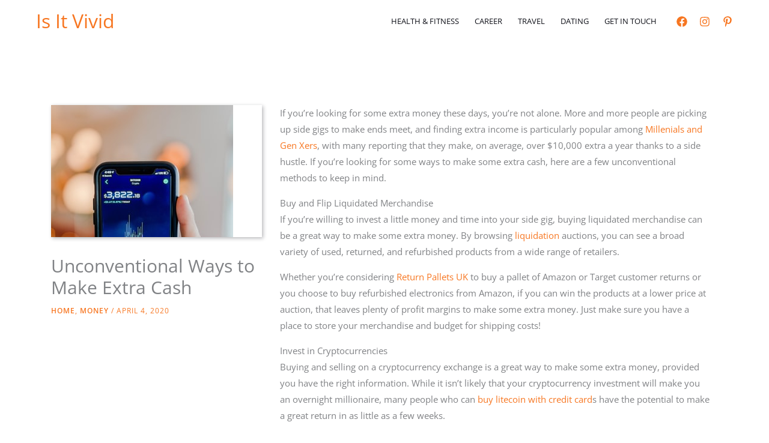

--- FILE ---
content_type: text/html; charset=utf-8
request_url: https://www.google.com/recaptcha/api2/anchor?ar=1&k=6Lc5lMUbAAAAAF053bMwOTy6TbHU0Tov16p0btry&co=aHR0cHM6Ly9pc2l0dml2aWQuY29tOjQ0Mw..&hl=en&v=PoyoqOPhxBO7pBk68S4YbpHZ&size=normal&anchor-ms=20000&execute-ms=30000&cb=kroqpk3zhi9f
body_size: 49574
content:
<!DOCTYPE HTML><html dir="ltr" lang="en"><head><meta http-equiv="Content-Type" content="text/html; charset=UTF-8">
<meta http-equiv="X-UA-Compatible" content="IE=edge">
<title>reCAPTCHA</title>
<style type="text/css">
/* cyrillic-ext */
@font-face {
  font-family: 'Roboto';
  font-style: normal;
  font-weight: 400;
  font-stretch: 100%;
  src: url(//fonts.gstatic.com/s/roboto/v48/KFO7CnqEu92Fr1ME7kSn66aGLdTylUAMa3GUBHMdazTgWw.woff2) format('woff2');
  unicode-range: U+0460-052F, U+1C80-1C8A, U+20B4, U+2DE0-2DFF, U+A640-A69F, U+FE2E-FE2F;
}
/* cyrillic */
@font-face {
  font-family: 'Roboto';
  font-style: normal;
  font-weight: 400;
  font-stretch: 100%;
  src: url(//fonts.gstatic.com/s/roboto/v48/KFO7CnqEu92Fr1ME7kSn66aGLdTylUAMa3iUBHMdazTgWw.woff2) format('woff2');
  unicode-range: U+0301, U+0400-045F, U+0490-0491, U+04B0-04B1, U+2116;
}
/* greek-ext */
@font-face {
  font-family: 'Roboto';
  font-style: normal;
  font-weight: 400;
  font-stretch: 100%;
  src: url(//fonts.gstatic.com/s/roboto/v48/KFO7CnqEu92Fr1ME7kSn66aGLdTylUAMa3CUBHMdazTgWw.woff2) format('woff2');
  unicode-range: U+1F00-1FFF;
}
/* greek */
@font-face {
  font-family: 'Roboto';
  font-style: normal;
  font-weight: 400;
  font-stretch: 100%;
  src: url(//fonts.gstatic.com/s/roboto/v48/KFO7CnqEu92Fr1ME7kSn66aGLdTylUAMa3-UBHMdazTgWw.woff2) format('woff2');
  unicode-range: U+0370-0377, U+037A-037F, U+0384-038A, U+038C, U+038E-03A1, U+03A3-03FF;
}
/* math */
@font-face {
  font-family: 'Roboto';
  font-style: normal;
  font-weight: 400;
  font-stretch: 100%;
  src: url(//fonts.gstatic.com/s/roboto/v48/KFO7CnqEu92Fr1ME7kSn66aGLdTylUAMawCUBHMdazTgWw.woff2) format('woff2');
  unicode-range: U+0302-0303, U+0305, U+0307-0308, U+0310, U+0312, U+0315, U+031A, U+0326-0327, U+032C, U+032F-0330, U+0332-0333, U+0338, U+033A, U+0346, U+034D, U+0391-03A1, U+03A3-03A9, U+03B1-03C9, U+03D1, U+03D5-03D6, U+03F0-03F1, U+03F4-03F5, U+2016-2017, U+2034-2038, U+203C, U+2040, U+2043, U+2047, U+2050, U+2057, U+205F, U+2070-2071, U+2074-208E, U+2090-209C, U+20D0-20DC, U+20E1, U+20E5-20EF, U+2100-2112, U+2114-2115, U+2117-2121, U+2123-214F, U+2190, U+2192, U+2194-21AE, U+21B0-21E5, U+21F1-21F2, U+21F4-2211, U+2213-2214, U+2216-22FF, U+2308-230B, U+2310, U+2319, U+231C-2321, U+2336-237A, U+237C, U+2395, U+239B-23B7, U+23D0, U+23DC-23E1, U+2474-2475, U+25AF, U+25B3, U+25B7, U+25BD, U+25C1, U+25CA, U+25CC, U+25FB, U+266D-266F, U+27C0-27FF, U+2900-2AFF, U+2B0E-2B11, U+2B30-2B4C, U+2BFE, U+3030, U+FF5B, U+FF5D, U+1D400-1D7FF, U+1EE00-1EEFF;
}
/* symbols */
@font-face {
  font-family: 'Roboto';
  font-style: normal;
  font-weight: 400;
  font-stretch: 100%;
  src: url(//fonts.gstatic.com/s/roboto/v48/KFO7CnqEu92Fr1ME7kSn66aGLdTylUAMaxKUBHMdazTgWw.woff2) format('woff2');
  unicode-range: U+0001-000C, U+000E-001F, U+007F-009F, U+20DD-20E0, U+20E2-20E4, U+2150-218F, U+2190, U+2192, U+2194-2199, U+21AF, U+21E6-21F0, U+21F3, U+2218-2219, U+2299, U+22C4-22C6, U+2300-243F, U+2440-244A, U+2460-24FF, U+25A0-27BF, U+2800-28FF, U+2921-2922, U+2981, U+29BF, U+29EB, U+2B00-2BFF, U+4DC0-4DFF, U+FFF9-FFFB, U+10140-1018E, U+10190-1019C, U+101A0, U+101D0-101FD, U+102E0-102FB, U+10E60-10E7E, U+1D2C0-1D2D3, U+1D2E0-1D37F, U+1F000-1F0FF, U+1F100-1F1AD, U+1F1E6-1F1FF, U+1F30D-1F30F, U+1F315, U+1F31C, U+1F31E, U+1F320-1F32C, U+1F336, U+1F378, U+1F37D, U+1F382, U+1F393-1F39F, U+1F3A7-1F3A8, U+1F3AC-1F3AF, U+1F3C2, U+1F3C4-1F3C6, U+1F3CA-1F3CE, U+1F3D4-1F3E0, U+1F3ED, U+1F3F1-1F3F3, U+1F3F5-1F3F7, U+1F408, U+1F415, U+1F41F, U+1F426, U+1F43F, U+1F441-1F442, U+1F444, U+1F446-1F449, U+1F44C-1F44E, U+1F453, U+1F46A, U+1F47D, U+1F4A3, U+1F4B0, U+1F4B3, U+1F4B9, U+1F4BB, U+1F4BF, U+1F4C8-1F4CB, U+1F4D6, U+1F4DA, U+1F4DF, U+1F4E3-1F4E6, U+1F4EA-1F4ED, U+1F4F7, U+1F4F9-1F4FB, U+1F4FD-1F4FE, U+1F503, U+1F507-1F50B, U+1F50D, U+1F512-1F513, U+1F53E-1F54A, U+1F54F-1F5FA, U+1F610, U+1F650-1F67F, U+1F687, U+1F68D, U+1F691, U+1F694, U+1F698, U+1F6AD, U+1F6B2, U+1F6B9-1F6BA, U+1F6BC, U+1F6C6-1F6CF, U+1F6D3-1F6D7, U+1F6E0-1F6EA, U+1F6F0-1F6F3, U+1F6F7-1F6FC, U+1F700-1F7FF, U+1F800-1F80B, U+1F810-1F847, U+1F850-1F859, U+1F860-1F887, U+1F890-1F8AD, U+1F8B0-1F8BB, U+1F8C0-1F8C1, U+1F900-1F90B, U+1F93B, U+1F946, U+1F984, U+1F996, U+1F9E9, U+1FA00-1FA6F, U+1FA70-1FA7C, U+1FA80-1FA89, U+1FA8F-1FAC6, U+1FACE-1FADC, U+1FADF-1FAE9, U+1FAF0-1FAF8, U+1FB00-1FBFF;
}
/* vietnamese */
@font-face {
  font-family: 'Roboto';
  font-style: normal;
  font-weight: 400;
  font-stretch: 100%;
  src: url(//fonts.gstatic.com/s/roboto/v48/KFO7CnqEu92Fr1ME7kSn66aGLdTylUAMa3OUBHMdazTgWw.woff2) format('woff2');
  unicode-range: U+0102-0103, U+0110-0111, U+0128-0129, U+0168-0169, U+01A0-01A1, U+01AF-01B0, U+0300-0301, U+0303-0304, U+0308-0309, U+0323, U+0329, U+1EA0-1EF9, U+20AB;
}
/* latin-ext */
@font-face {
  font-family: 'Roboto';
  font-style: normal;
  font-weight: 400;
  font-stretch: 100%;
  src: url(//fonts.gstatic.com/s/roboto/v48/KFO7CnqEu92Fr1ME7kSn66aGLdTylUAMa3KUBHMdazTgWw.woff2) format('woff2');
  unicode-range: U+0100-02BA, U+02BD-02C5, U+02C7-02CC, U+02CE-02D7, U+02DD-02FF, U+0304, U+0308, U+0329, U+1D00-1DBF, U+1E00-1E9F, U+1EF2-1EFF, U+2020, U+20A0-20AB, U+20AD-20C0, U+2113, U+2C60-2C7F, U+A720-A7FF;
}
/* latin */
@font-face {
  font-family: 'Roboto';
  font-style: normal;
  font-weight: 400;
  font-stretch: 100%;
  src: url(//fonts.gstatic.com/s/roboto/v48/KFO7CnqEu92Fr1ME7kSn66aGLdTylUAMa3yUBHMdazQ.woff2) format('woff2');
  unicode-range: U+0000-00FF, U+0131, U+0152-0153, U+02BB-02BC, U+02C6, U+02DA, U+02DC, U+0304, U+0308, U+0329, U+2000-206F, U+20AC, U+2122, U+2191, U+2193, U+2212, U+2215, U+FEFF, U+FFFD;
}
/* cyrillic-ext */
@font-face {
  font-family: 'Roboto';
  font-style: normal;
  font-weight: 500;
  font-stretch: 100%;
  src: url(//fonts.gstatic.com/s/roboto/v48/KFO7CnqEu92Fr1ME7kSn66aGLdTylUAMa3GUBHMdazTgWw.woff2) format('woff2');
  unicode-range: U+0460-052F, U+1C80-1C8A, U+20B4, U+2DE0-2DFF, U+A640-A69F, U+FE2E-FE2F;
}
/* cyrillic */
@font-face {
  font-family: 'Roboto';
  font-style: normal;
  font-weight: 500;
  font-stretch: 100%;
  src: url(//fonts.gstatic.com/s/roboto/v48/KFO7CnqEu92Fr1ME7kSn66aGLdTylUAMa3iUBHMdazTgWw.woff2) format('woff2');
  unicode-range: U+0301, U+0400-045F, U+0490-0491, U+04B0-04B1, U+2116;
}
/* greek-ext */
@font-face {
  font-family: 'Roboto';
  font-style: normal;
  font-weight: 500;
  font-stretch: 100%;
  src: url(//fonts.gstatic.com/s/roboto/v48/KFO7CnqEu92Fr1ME7kSn66aGLdTylUAMa3CUBHMdazTgWw.woff2) format('woff2');
  unicode-range: U+1F00-1FFF;
}
/* greek */
@font-face {
  font-family: 'Roboto';
  font-style: normal;
  font-weight: 500;
  font-stretch: 100%;
  src: url(//fonts.gstatic.com/s/roboto/v48/KFO7CnqEu92Fr1ME7kSn66aGLdTylUAMa3-UBHMdazTgWw.woff2) format('woff2');
  unicode-range: U+0370-0377, U+037A-037F, U+0384-038A, U+038C, U+038E-03A1, U+03A3-03FF;
}
/* math */
@font-face {
  font-family: 'Roboto';
  font-style: normal;
  font-weight: 500;
  font-stretch: 100%;
  src: url(//fonts.gstatic.com/s/roboto/v48/KFO7CnqEu92Fr1ME7kSn66aGLdTylUAMawCUBHMdazTgWw.woff2) format('woff2');
  unicode-range: U+0302-0303, U+0305, U+0307-0308, U+0310, U+0312, U+0315, U+031A, U+0326-0327, U+032C, U+032F-0330, U+0332-0333, U+0338, U+033A, U+0346, U+034D, U+0391-03A1, U+03A3-03A9, U+03B1-03C9, U+03D1, U+03D5-03D6, U+03F0-03F1, U+03F4-03F5, U+2016-2017, U+2034-2038, U+203C, U+2040, U+2043, U+2047, U+2050, U+2057, U+205F, U+2070-2071, U+2074-208E, U+2090-209C, U+20D0-20DC, U+20E1, U+20E5-20EF, U+2100-2112, U+2114-2115, U+2117-2121, U+2123-214F, U+2190, U+2192, U+2194-21AE, U+21B0-21E5, U+21F1-21F2, U+21F4-2211, U+2213-2214, U+2216-22FF, U+2308-230B, U+2310, U+2319, U+231C-2321, U+2336-237A, U+237C, U+2395, U+239B-23B7, U+23D0, U+23DC-23E1, U+2474-2475, U+25AF, U+25B3, U+25B7, U+25BD, U+25C1, U+25CA, U+25CC, U+25FB, U+266D-266F, U+27C0-27FF, U+2900-2AFF, U+2B0E-2B11, U+2B30-2B4C, U+2BFE, U+3030, U+FF5B, U+FF5D, U+1D400-1D7FF, U+1EE00-1EEFF;
}
/* symbols */
@font-face {
  font-family: 'Roboto';
  font-style: normal;
  font-weight: 500;
  font-stretch: 100%;
  src: url(//fonts.gstatic.com/s/roboto/v48/KFO7CnqEu92Fr1ME7kSn66aGLdTylUAMaxKUBHMdazTgWw.woff2) format('woff2');
  unicode-range: U+0001-000C, U+000E-001F, U+007F-009F, U+20DD-20E0, U+20E2-20E4, U+2150-218F, U+2190, U+2192, U+2194-2199, U+21AF, U+21E6-21F0, U+21F3, U+2218-2219, U+2299, U+22C4-22C6, U+2300-243F, U+2440-244A, U+2460-24FF, U+25A0-27BF, U+2800-28FF, U+2921-2922, U+2981, U+29BF, U+29EB, U+2B00-2BFF, U+4DC0-4DFF, U+FFF9-FFFB, U+10140-1018E, U+10190-1019C, U+101A0, U+101D0-101FD, U+102E0-102FB, U+10E60-10E7E, U+1D2C0-1D2D3, U+1D2E0-1D37F, U+1F000-1F0FF, U+1F100-1F1AD, U+1F1E6-1F1FF, U+1F30D-1F30F, U+1F315, U+1F31C, U+1F31E, U+1F320-1F32C, U+1F336, U+1F378, U+1F37D, U+1F382, U+1F393-1F39F, U+1F3A7-1F3A8, U+1F3AC-1F3AF, U+1F3C2, U+1F3C4-1F3C6, U+1F3CA-1F3CE, U+1F3D4-1F3E0, U+1F3ED, U+1F3F1-1F3F3, U+1F3F5-1F3F7, U+1F408, U+1F415, U+1F41F, U+1F426, U+1F43F, U+1F441-1F442, U+1F444, U+1F446-1F449, U+1F44C-1F44E, U+1F453, U+1F46A, U+1F47D, U+1F4A3, U+1F4B0, U+1F4B3, U+1F4B9, U+1F4BB, U+1F4BF, U+1F4C8-1F4CB, U+1F4D6, U+1F4DA, U+1F4DF, U+1F4E3-1F4E6, U+1F4EA-1F4ED, U+1F4F7, U+1F4F9-1F4FB, U+1F4FD-1F4FE, U+1F503, U+1F507-1F50B, U+1F50D, U+1F512-1F513, U+1F53E-1F54A, U+1F54F-1F5FA, U+1F610, U+1F650-1F67F, U+1F687, U+1F68D, U+1F691, U+1F694, U+1F698, U+1F6AD, U+1F6B2, U+1F6B9-1F6BA, U+1F6BC, U+1F6C6-1F6CF, U+1F6D3-1F6D7, U+1F6E0-1F6EA, U+1F6F0-1F6F3, U+1F6F7-1F6FC, U+1F700-1F7FF, U+1F800-1F80B, U+1F810-1F847, U+1F850-1F859, U+1F860-1F887, U+1F890-1F8AD, U+1F8B0-1F8BB, U+1F8C0-1F8C1, U+1F900-1F90B, U+1F93B, U+1F946, U+1F984, U+1F996, U+1F9E9, U+1FA00-1FA6F, U+1FA70-1FA7C, U+1FA80-1FA89, U+1FA8F-1FAC6, U+1FACE-1FADC, U+1FADF-1FAE9, U+1FAF0-1FAF8, U+1FB00-1FBFF;
}
/* vietnamese */
@font-face {
  font-family: 'Roboto';
  font-style: normal;
  font-weight: 500;
  font-stretch: 100%;
  src: url(//fonts.gstatic.com/s/roboto/v48/KFO7CnqEu92Fr1ME7kSn66aGLdTylUAMa3OUBHMdazTgWw.woff2) format('woff2');
  unicode-range: U+0102-0103, U+0110-0111, U+0128-0129, U+0168-0169, U+01A0-01A1, U+01AF-01B0, U+0300-0301, U+0303-0304, U+0308-0309, U+0323, U+0329, U+1EA0-1EF9, U+20AB;
}
/* latin-ext */
@font-face {
  font-family: 'Roboto';
  font-style: normal;
  font-weight: 500;
  font-stretch: 100%;
  src: url(//fonts.gstatic.com/s/roboto/v48/KFO7CnqEu92Fr1ME7kSn66aGLdTylUAMa3KUBHMdazTgWw.woff2) format('woff2');
  unicode-range: U+0100-02BA, U+02BD-02C5, U+02C7-02CC, U+02CE-02D7, U+02DD-02FF, U+0304, U+0308, U+0329, U+1D00-1DBF, U+1E00-1E9F, U+1EF2-1EFF, U+2020, U+20A0-20AB, U+20AD-20C0, U+2113, U+2C60-2C7F, U+A720-A7FF;
}
/* latin */
@font-face {
  font-family: 'Roboto';
  font-style: normal;
  font-weight: 500;
  font-stretch: 100%;
  src: url(//fonts.gstatic.com/s/roboto/v48/KFO7CnqEu92Fr1ME7kSn66aGLdTylUAMa3yUBHMdazQ.woff2) format('woff2');
  unicode-range: U+0000-00FF, U+0131, U+0152-0153, U+02BB-02BC, U+02C6, U+02DA, U+02DC, U+0304, U+0308, U+0329, U+2000-206F, U+20AC, U+2122, U+2191, U+2193, U+2212, U+2215, U+FEFF, U+FFFD;
}
/* cyrillic-ext */
@font-face {
  font-family: 'Roboto';
  font-style: normal;
  font-weight: 900;
  font-stretch: 100%;
  src: url(//fonts.gstatic.com/s/roboto/v48/KFO7CnqEu92Fr1ME7kSn66aGLdTylUAMa3GUBHMdazTgWw.woff2) format('woff2');
  unicode-range: U+0460-052F, U+1C80-1C8A, U+20B4, U+2DE0-2DFF, U+A640-A69F, U+FE2E-FE2F;
}
/* cyrillic */
@font-face {
  font-family: 'Roboto';
  font-style: normal;
  font-weight: 900;
  font-stretch: 100%;
  src: url(//fonts.gstatic.com/s/roboto/v48/KFO7CnqEu92Fr1ME7kSn66aGLdTylUAMa3iUBHMdazTgWw.woff2) format('woff2');
  unicode-range: U+0301, U+0400-045F, U+0490-0491, U+04B0-04B1, U+2116;
}
/* greek-ext */
@font-face {
  font-family: 'Roboto';
  font-style: normal;
  font-weight: 900;
  font-stretch: 100%;
  src: url(//fonts.gstatic.com/s/roboto/v48/KFO7CnqEu92Fr1ME7kSn66aGLdTylUAMa3CUBHMdazTgWw.woff2) format('woff2');
  unicode-range: U+1F00-1FFF;
}
/* greek */
@font-face {
  font-family: 'Roboto';
  font-style: normal;
  font-weight: 900;
  font-stretch: 100%;
  src: url(//fonts.gstatic.com/s/roboto/v48/KFO7CnqEu92Fr1ME7kSn66aGLdTylUAMa3-UBHMdazTgWw.woff2) format('woff2');
  unicode-range: U+0370-0377, U+037A-037F, U+0384-038A, U+038C, U+038E-03A1, U+03A3-03FF;
}
/* math */
@font-face {
  font-family: 'Roboto';
  font-style: normal;
  font-weight: 900;
  font-stretch: 100%;
  src: url(//fonts.gstatic.com/s/roboto/v48/KFO7CnqEu92Fr1ME7kSn66aGLdTylUAMawCUBHMdazTgWw.woff2) format('woff2');
  unicode-range: U+0302-0303, U+0305, U+0307-0308, U+0310, U+0312, U+0315, U+031A, U+0326-0327, U+032C, U+032F-0330, U+0332-0333, U+0338, U+033A, U+0346, U+034D, U+0391-03A1, U+03A3-03A9, U+03B1-03C9, U+03D1, U+03D5-03D6, U+03F0-03F1, U+03F4-03F5, U+2016-2017, U+2034-2038, U+203C, U+2040, U+2043, U+2047, U+2050, U+2057, U+205F, U+2070-2071, U+2074-208E, U+2090-209C, U+20D0-20DC, U+20E1, U+20E5-20EF, U+2100-2112, U+2114-2115, U+2117-2121, U+2123-214F, U+2190, U+2192, U+2194-21AE, U+21B0-21E5, U+21F1-21F2, U+21F4-2211, U+2213-2214, U+2216-22FF, U+2308-230B, U+2310, U+2319, U+231C-2321, U+2336-237A, U+237C, U+2395, U+239B-23B7, U+23D0, U+23DC-23E1, U+2474-2475, U+25AF, U+25B3, U+25B7, U+25BD, U+25C1, U+25CA, U+25CC, U+25FB, U+266D-266F, U+27C0-27FF, U+2900-2AFF, U+2B0E-2B11, U+2B30-2B4C, U+2BFE, U+3030, U+FF5B, U+FF5D, U+1D400-1D7FF, U+1EE00-1EEFF;
}
/* symbols */
@font-face {
  font-family: 'Roboto';
  font-style: normal;
  font-weight: 900;
  font-stretch: 100%;
  src: url(//fonts.gstatic.com/s/roboto/v48/KFO7CnqEu92Fr1ME7kSn66aGLdTylUAMaxKUBHMdazTgWw.woff2) format('woff2');
  unicode-range: U+0001-000C, U+000E-001F, U+007F-009F, U+20DD-20E0, U+20E2-20E4, U+2150-218F, U+2190, U+2192, U+2194-2199, U+21AF, U+21E6-21F0, U+21F3, U+2218-2219, U+2299, U+22C4-22C6, U+2300-243F, U+2440-244A, U+2460-24FF, U+25A0-27BF, U+2800-28FF, U+2921-2922, U+2981, U+29BF, U+29EB, U+2B00-2BFF, U+4DC0-4DFF, U+FFF9-FFFB, U+10140-1018E, U+10190-1019C, U+101A0, U+101D0-101FD, U+102E0-102FB, U+10E60-10E7E, U+1D2C0-1D2D3, U+1D2E0-1D37F, U+1F000-1F0FF, U+1F100-1F1AD, U+1F1E6-1F1FF, U+1F30D-1F30F, U+1F315, U+1F31C, U+1F31E, U+1F320-1F32C, U+1F336, U+1F378, U+1F37D, U+1F382, U+1F393-1F39F, U+1F3A7-1F3A8, U+1F3AC-1F3AF, U+1F3C2, U+1F3C4-1F3C6, U+1F3CA-1F3CE, U+1F3D4-1F3E0, U+1F3ED, U+1F3F1-1F3F3, U+1F3F5-1F3F7, U+1F408, U+1F415, U+1F41F, U+1F426, U+1F43F, U+1F441-1F442, U+1F444, U+1F446-1F449, U+1F44C-1F44E, U+1F453, U+1F46A, U+1F47D, U+1F4A3, U+1F4B0, U+1F4B3, U+1F4B9, U+1F4BB, U+1F4BF, U+1F4C8-1F4CB, U+1F4D6, U+1F4DA, U+1F4DF, U+1F4E3-1F4E6, U+1F4EA-1F4ED, U+1F4F7, U+1F4F9-1F4FB, U+1F4FD-1F4FE, U+1F503, U+1F507-1F50B, U+1F50D, U+1F512-1F513, U+1F53E-1F54A, U+1F54F-1F5FA, U+1F610, U+1F650-1F67F, U+1F687, U+1F68D, U+1F691, U+1F694, U+1F698, U+1F6AD, U+1F6B2, U+1F6B9-1F6BA, U+1F6BC, U+1F6C6-1F6CF, U+1F6D3-1F6D7, U+1F6E0-1F6EA, U+1F6F0-1F6F3, U+1F6F7-1F6FC, U+1F700-1F7FF, U+1F800-1F80B, U+1F810-1F847, U+1F850-1F859, U+1F860-1F887, U+1F890-1F8AD, U+1F8B0-1F8BB, U+1F8C0-1F8C1, U+1F900-1F90B, U+1F93B, U+1F946, U+1F984, U+1F996, U+1F9E9, U+1FA00-1FA6F, U+1FA70-1FA7C, U+1FA80-1FA89, U+1FA8F-1FAC6, U+1FACE-1FADC, U+1FADF-1FAE9, U+1FAF0-1FAF8, U+1FB00-1FBFF;
}
/* vietnamese */
@font-face {
  font-family: 'Roboto';
  font-style: normal;
  font-weight: 900;
  font-stretch: 100%;
  src: url(//fonts.gstatic.com/s/roboto/v48/KFO7CnqEu92Fr1ME7kSn66aGLdTylUAMa3OUBHMdazTgWw.woff2) format('woff2');
  unicode-range: U+0102-0103, U+0110-0111, U+0128-0129, U+0168-0169, U+01A0-01A1, U+01AF-01B0, U+0300-0301, U+0303-0304, U+0308-0309, U+0323, U+0329, U+1EA0-1EF9, U+20AB;
}
/* latin-ext */
@font-face {
  font-family: 'Roboto';
  font-style: normal;
  font-weight: 900;
  font-stretch: 100%;
  src: url(//fonts.gstatic.com/s/roboto/v48/KFO7CnqEu92Fr1ME7kSn66aGLdTylUAMa3KUBHMdazTgWw.woff2) format('woff2');
  unicode-range: U+0100-02BA, U+02BD-02C5, U+02C7-02CC, U+02CE-02D7, U+02DD-02FF, U+0304, U+0308, U+0329, U+1D00-1DBF, U+1E00-1E9F, U+1EF2-1EFF, U+2020, U+20A0-20AB, U+20AD-20C0, U+2113, U+2C60-2C7F, U+A720-A7FF;
}
/* latin */
@font-face {
  font-family: 'Roboto';
  font-style: normal;
  font-weight: 900;
  font-stretch: 100%;
  src: url(//fonts.gstatic.com/s/roboto/v48/KFO7CnqEu92Fr1ME7kSn66aGLdTylUAMa3yUBHMdazQ.woff2) format('woff2');
  unicode-range: U+0000-00FF, U+0131, U+0152-0153, U+02BB-02BC, U+02C6, U+02DA, U+02DC, U+0304, U+0308, U+0329, U+2000-206F, U+20AC, U+2122, U+2191, U+2193, U+2212, U+2215, U+FEFF, U+FFFD;
}

</style>
<link rel="stylesheet" type="text/css" href="https://www.gstatic.com/recaptcha/releases/PoyoqOPhxBO7pBk68S4YbpHZ/styles__ltr.css">
<script nonce="b_aKvF7wyDgKLrGZud52UA" type="text/javascript">window['__recaptcha_api'] = 'https://www.google.com/recaptcha/api2/';</script>
<script type="text/javascript" src="https://www.gstatic.com/recaptcha/releases/PoyoqOPhxBO7pBk68S4YbpHZ/recaptcha__en.js" nonce="b_aKvF7wyDgKLrGZud52UA">
      
    </script></head>
<body><div id="rc-anchor-alert" class="rc-anchor-alert"></div>
<input type="hidden" id="recaptcha-token" value="[base64]">
<script type="text/javascript" nonce="b_aKvF7wyDgKLrGZud52UA">
      recaptcha.anchor.Main.init("[\x22ainput\x22,[\x22bgdata\x22,\x22\x22,\[base64]/[base64]/MjU1Ong/[base64]/[base64]/[base64]/[base64]/[base64]/[base64]/[base64]/[base64]/[base64]/[base64]/[base64]/[base64]/[base64]/[base64]/[base64]\\u003d\x22,\[base64]\x22,\x22w4hYwpIiw6ErwrDDiE3DuifDjMKRwpzCpWoywq7DuMOwNm5/woXDtXTClyfDo0/[base64]/DvyDCmivDt1BCYmpyAMK4ZDvCswLDvELDh8OVEMONMMO9wpYoS17DmsO6w5jDqcK6L8KrwrZ0w5jDg0jCmAJCOEpEwqjDosOiw4nCmsKLwpYow4dgMMK9BlfCssK0w7o6wqXCkXbCiX8sw5PDkkZ/ZsKww7/ClV9DwpQ7IMKjw7RtPCNIQgdORMKqfXEIRsOpwpAAXmttw4t+wrLDsMKrVsOqw4DDijPDhsKVKMKjwrEbXcKdw55LwrAfZcOJbsOjUW/ClWjDilXCmMKveMOcwppyZMK6w5I0U8OvE8O5XSrDq8OSHzDCpAXDscKRTCjChi9hwpEawoLCtcO4JQzDsMKCw5tww4PCn23DsB/Cu8K6KzEtTcK3XcKawrPDqMKCZsO0eglDHCs1wobCsWLCs8OlwqnCu8O3fcK7BwLCvwd3woHCkcOfwqfDvcKUBTrCrGMpwp7Ck8KZw7l4RT/CgCIhw6xmwrXDgQx7MMOXag3Du8KmwrxjezBwdcKdwrIxw4/Ch8OqwqknwpHDpBArw6REDMOrVMOCwpVQw6bDl8KCwpjCnFVoOQPDhFBtPsOrw7XDvWsHOcO8GcK6wpnCn2thJRvDhsK0OzrCjwcNMcOMw6/Dr8KAY0PDiX3CkcKRN8OtDV7DvMObP8OnwqLDohRxwqDCvcOKbMKef8OHwpDChDRfSh3DjQ3CoTlrw6shw63CpMKkD8K1e8KSwr1KOmBOwq/CtMKqw4DClMO7wqEpGARIP8OLN8OiwoxTbwNYwr9nw7PDusOEw44+wrrDuBduwp3CmVsbw7LDk8OXCULDu8OuwpJ2w5XDoTzCtkDDicKVw61Jwo3CgmXDucOsw5gDa8OQW3rDmsKLw5FjG8KCNsKuwrpaw6AeGsOewoZUw48eAivCviQdwp5PZzXCpBFrNj/CqgjCkGojwpELw4LDjVlMesOnRMKxIyPCosOnwqXCg1ZxwqnDv8O0DMO8EcKedmU+wrXDt8KEI8Knw6cawp0jwrHDgD3CuEEvckE8dMOqw6McDcODw6zChMKhw6kkRRhZwqPDtw3CmMKmTnl0GUPCnjTDkw4fS0x4w5vDuXVQXMKmWMK/[base64]/DgBHDocKEOlHDkyjCkjfDjDZJwohcwpNCwq/DkBI3wp/DoV1Xw5/Coj/CpXLCsEHDl8Kdw4Qaw4jDj8KwPg7CvkTDtDF/JijDjMOkwrDCk8OQP8Obw7IRwqDDqwYsw7fDo3F3c8KIw6/DmMKiRcK0w5g/wrTDpsOXcMOKwpjCignCtcOpJVBKAyFiw4DCpwHCh8KRwoEyw5zCvMKXwovCj8Onw6ADHAwGw48WwqJ7LQUKEMO8aVbCpzxveMO2woouw450wqvCtxzCgMOlGkfCgcKdwqF5w5McNsOAwpHCl0BfIMK+wolDSlfCpDRGw5rDngfDisKJP8KlIcKoN8KZw6AWwpLCu8O/OsOYwpPDrsKNbU0Bwq4Qw7LDrMO3c8Obwp15woXDmcKGwpEzW2bClsKFZcORIsOGXFVrw40kXlsDwpjDocK9wqhLTsKNA8OXCMK6wo7DsmrCvBRRw7fDmMOVw5PDkQvCjnMzw5cYZFvCqTIucMO1w6Bkw5PDscKoTCMwP8OiJcOCwo/[base64]/WWdGdjrDhG1wJsKODl/Cg30pwojDgcKGQsOjw7jCsjTChMKmw7QRwqxtFsKVw7LDjMKYw51Kw4DCoMKswoXDhVTCigLCnzLCo8K5w77CiinCr8ONw5jDicK2JhkTw6IlwqMdK8KGeT/DqsKdfQ3DgsOtK2LCvxXDvcKXKMK/enwrwpjCrWIaw4UfwqMwwqXCtSDDtMK+EMK9w6VPSDA7HcOLScKBfXPCplx5w7UGRERxw77CkcKfe1LCjmrCucKSI33DusO/ShJlEMK2wozDnyFZw5DCncKcwoTDrwwOUcOSPE8Beis/w5AXMHB9UsKEw5FoFlJYfmLDt8KBw53CqsKIw6tefT4dwqLCuQzCozHDhsO+wok/[base64]/VMOow6IMWk/Do3HDuMOUwrpUaMKRw4IOFy1/wqoTHMO2I8OEw5JJfcKKOxwfwrHCiMKiwoJYw6fDrcKNHGzCk2DCk2k7GMKkw4wFwpDCm18USWIcFWoOwpIuHm9qPsOhM180Al/CocKXF8KgwrXDvsOlwpvDvi0sEcKIwrTDoj9vFcOvw7d3PF/CiDVaZUoUw6vCksOTwobDg0LDmXBNZsK2Q0oWwqjDsFhpworDgRjCs1sywr/CogMzGCTDl0tEwoPDtkjCv8Kmwr4icMKIwqBFIQPDjSHDv013HMK2w5kedsOxC0k3axV/DBDDk1VEIcO+MsO3wqFQCWkKwoA7woLCoFpZCcOIQsKOVxnDlgVpV8O0w5PCtcOAPMOsw5R4w4LDswg8AH8SPsO/[base64]/DvAxPNMOIw5kkwp7DswJMw5DDjsKBw7HDqsKVw64zw4PDhcOkwoJvAR9oA0s/SgvCrCFSAWoZeRcNwr9vw6FEb8OBw6APJx3Du8OfA8K1wogxw58Dw4XCsMK5aQFUIA7DuGkCwozDsSgGw4HDscORSsK8CDvDrsKQRHnDt2QGcF/CjMK1w5UrasOXwqULw61Bwppfw6nDk8KHW8OUwp0Pwr0yAMOJf8Ofw7TDk8O0PTNlwo7Dm3I1aVZSTsKodgl4wqbDhHbCkhltaMKwfcKZTmHCimPDucOyw6HCqcO/w6gMGH3CrUR+wrRmC00XAMOVb1FAVVjCtAg6YldrZkZPYE88CR/DkxwrBsOww5Nyw4HDpMKsHsOPwqcFwr0sLEjDlMOCw4RaB1/[base64]/Cu8KdB1jCsMKdA8Orw5MVw7FOXHc0w4QgAAjCmMK0w5/Do0RMwqt+bcKeH8O3NcKSwrcUE15dw6fDlMOILcKCw77CicO/YE1dYcKBwqTDiMOOw6jCisK/CnXCh8Obw5fCnEPDtw/DuxY9cz3DisOCwqAsH8Knw5pQMcORasOqw6sdbE7DmgzClB/ClG/CkcOZWFXDuiZyw5PCtQ3DoMOnOXprw67CkMOdw6U5w5d+Ml5VNkR6ccK7wrwdw6clwqnCog1twrMcwq5hw5sjwqfCpcOiFsO/[base64]/[base64]/Do8K+V8Kxw5fCvcK6w5fCv17DgxRZLMOtFyPCoE3Di3EhDMKcCBNdw7VGNhFPOcO9wrrCtcK2VcOvw4/DsXQiwrFmwozCog3Dr8Ouw5VowoXDh0rDkVzDsGZudsOGOkbCmlXDiGzCgsOkw4Nyw6nCm8OZaQHCtWcfw4xsWsOGIBPDh256ATHCiMKZd00Dwr90woUgw7UDwqA3cMOsM8Kfw4gZwox5O8K/[base64]/DsMKQLgHDhA3CtnVNw6nDpBsqwrsww4TDjFnDk1NdeGbCikMMwoLDq17Dm8OlZVPDgmRcwpRjN0nCu8K/w55dw5fChDguIiMzwoM/e8OIBEXCmMODw5AaJ8KWOcKDw7UDw6lOwrtBwrXCtsK5T2TCgFrDoMK9aMK6w6JMw5jDicOTwqjDuVfChwHDnzk3asK3wp5kwpFMw7xfcMOLXsOmworDhMKrXBLCj3PDvsOPw5vChVLChMKRwoR9wotRwrI/woFuYMORRibCj8OwfFduK8K6w5tGSnUFw6wPwofDhGlhVcOdwq8dw4Y2GcOnWsKFwr3Du8K+aFPCkg7Cs1zDk8OFLcKKwp1ACSzCkEfCksOrwrvDtcK/[base64]/CtcKuw6LDp8O+wpzChMOMwrFwwp7DizjCincZwozDjijCgsONAiFqfDLDk3vCj1kXBV95w6fCmcKlwq/DksKrNMOnKCUxwohpw54TwqnCrMKFwoBjNcOgXkh/NsKgwrMfw7N8eD9dwqwCRsOSwoMNwrLCuMOxw6QTw5vCscK6TsO/dcKve8Kpwo7ClsOewpFgYigcKFUJAcOHw6LDncKww5fDu8O1w4Udw6sxFTFedxbDjwJfw4VxQsODw4PDmjDDgcKsAxTCtcKSw6zCpMOVAsKMwrnDi8ONwq7CnmTDlz8twq/[base64]/[base64]/[base64]/CpcKqw5DCgxvDlMK4wrzDkHhmw4syw4lswo7DkSfDgcKSw7vCvcOvwr7CggM1E8KFV8Kfw5d2esK/w6bDsMOOIcK/FMKdwqXCoWYnw6lUw6TDmMKCCMOZFmXDn8OiwpBUw6jDkcO+w4DCp3caw7TDnMOlw7M2w6zCvlVpwqhSO8OPwqjDp8KtPljDncOqwokia8OQYcOhwr/DoG7DoyY3w5LCjGR1wq4lFcK4w7w4N8KcNcO1IVkzw51OTsKQWcKhccOWWMKBRsOQb1JJw5BEw57Cr8OVwpvCosOMGsKYecKhTMK7wqjDhwUBIsOqPMKaKMKpwo84w5vDqnrCjnNcwptQS1rDq2N9UnnChsKCw4Anwo0nDMOlY8Kmw4PCqMOOO2zChMO/UsOdWnkSCsKUWhxWMcOOw4Q3w6rDvxLDpz3DvjxtN1lUUMKJwpzDj8K9elHDlMOwJcOVOcOUwqTDlTgzdmp8wrfDgMORwqNpw4bDvm7Cuy/DlH9Ew7PCvjrCgEfCnUsAwpYMPUEDw7HDqgzDvsOew7rCtHPDrcKOHcKxLMOhw4VfWksAwrpfw68aFgvDmF/DkFfDkG7DrXPDu8Ktd8Kaw68xw43Do1DDrsKiwrV0wozDucOKM31JCMOEMsKEwqo7woU5w6MVNWHDphnDmsOsXxHCr8OmPBVIw6BlScK0w60Lw49VYW4Sw73ChAjDlWbCoMKGDMOQXm7CgS4/[base64]/CqcK/V0PChhbDplzCsMOGw5nCrTcwwp1gYilHMcKhDVPDhWEgekrDjMKVwozDlcKeWDnDnMORw6slPsKrw7LDkMOMw5zChMKuX8OXwpFFw40Two3ClMKzwqfDpcKZwrfDtcKdwpbCnU5dDhLCrMOzRsKve1Zqwogjwp7Cm8KMw6TDhjLCksOAwqLDmBp/[base64]/[base64]/[base64]/CgszYz1pDwPDln0DwpJ/[base64]/DjcKIUiJ2wr/DkcO6Uk1wasKXN3bCqDlSw5lXUw81RsOvYB7DvUvCr8K1AMO1DlXCkkACNMKQfMK/wo/CgERqIsOpwoTCo8O5w4rDmAEEw5l+P8KLwo0/LTrDjUhbRFwewoRRw5YbdMKNFCJZdcKUfEnDgQkoZcOAw5g5w7nCtsOIb8KKw6/[base64]/Chn82dsKXw6diwqQOBwXDmMKkSRnCpyF5O8KhLGfCv0zCunvDgFZSEcKqE8KBw7DDlcKBw4XDnsKOR8K4w6/Ck3DCi2fDinR8wr19w5V8wpRsA8Krw4HDjMOWBsKRwqXDgAzDncKqbsOpwrvCjsORw5DCo8K0w7lWwroKw4JJbnfCmgzCiiwTQsKIUcKlZsKhw7vDuDljw7V3XRfCiRwkw4kFFRfDhsKfwqLDuMKfwo/[base64]/Ds2HDh29Vw4AwUMKuOcOPS2cQwoXCq1nDh8OVIEPDgm4JwonDncKkwoImB8O4e3bClMKvYUDClnNmd8OIJ8KXwoDDmsOERcKHPsOXUH10wrnCjcKpwpzDsMKLJibDpsKkw51zJMOIw7/DpsKwwod3FRPCl8KpNQoyaSXChsOKw6nChsKpZUctbMONFMOIwp0kwqIeYSHDpsOVwqRMwrbCnmHDuEHDqMKUCMKSYht7LsOywph3wpzDmC/[base64]/DnBzDocKfwoloKD3DgxVjwqFOI8K8w4cYwrtrEWvDsMOGNsOgw70STRZCw4PCsMODRhbChMKmwqLDi07Cv8OnH10Nw64Vw7kxMcO6wpZCF1fCg0Yjw7E/XcKnY1LChhXCkhvCt0NKPsK4FsKdUcOqecO/RcO1wpA+fClmCwrCj8O2Ih7Dp8Kew7/DnC/Ch8Kgw4MgRA/DgkDCuE1cwpc4d8KSYMKpwrloYhEXYsOdwpFGDsKIbyXDrS/DixsGM2wbZMK3w70jfsKywqMVwoxrw6HCoFB3wphKbhzDk8Okf8OQGFzDmzpjPWLDpEbCvcOkUcO3MRUKTVDDlsOlwovCsBjClyICwqfCvi/Dj8KQw6jDqsOoHcOdw4jCtsKSTA9rDsKyw4HDimJzw7LDqXXDo8KnIQDDp1RDe0oaw6DClXrCoMK4wrbDlE1twqkGw5Azwos/dwXDoFDDm8KfwoXDs8OyWcKeSU5eTA7DmcKrMx/DjFUtwqHDs1UTw5xqEVJNAxtCwrzDucKRJQsOwq/CoEVZw45YwpbCocONWxPCjMKSwrvDnDPDsV9CwpTDjsKZD8OewqfCn8OQwo1+wqJPdMKaLcKgYMO7wqPDgMKFw4fDq3DCuRjDjsO9bcKQw5DCqMOYVsKmwrs7RgrCmhPDtGxWwq/Cmjx8wonDicOOJMOJScO8NSXDrzTCkMO6DcOkwqxzw5jCi8ORwovDpzcHG8OQKFDCm0zCvXXCqE/Dpl4Jwqg9G8Kfw7bDj8Kjw75OaUfCv2BnNlzDk8OdfMKZYRROw4gpfcOPXcO2wr7DgMOaMwvDgcKBwojCqyp9wrfCrsOADsKfV8OMBmPCh8OwasOVUAoFw601wrTClMOZJMO4PcKHwqPCjiPCo3sew7zDujbDuj56wrjCjSIrwql/[base64]/[base64]/[base64]/Cq0J/w648RAV+BQDDsC4DGMOSw4Nqw7TCuMOwwrXCvBI9HcONAsOHVH5wLcOqw4M6woLCtDxcwp5jwoMBwrLDhxxKDSMrG8KzwpHCqDLCkcOFw43CsQXCsyDDjGMdw6zDqD5Ww6DDlwUAMsO7M09zE8K1f8OTDD7DmsK/KMOkwqzCjsKCFxhgwrp2Skosw4JwwrnCj8OAw67Dnx3DncK+w6lKb8OfSFvCrsOiXF9fwpfCs1nCrsK3DsKPdEpofRPCvMOFw4zDu0nCoWDDvcKdwqkWCsO8wrrCthnCgDEaw7lXC8K4w5XCksKGw7PCmMOKTA/[base64]/[base64]/w70sw51Fw4bDmVTDn8KpwqbDmcKAXgURwoDDsTXDs8Kowp3CvyfCoVJ1SGdSw7rDkjvDtiJ4MMOwRcOdw4AYDcKSw6/CnsKxGsOEFlhcKAAeZMK9b8KbwolBNmXCkcOqwqNoKxsKw4owTlPCl3XDjCwew4fDu8OETSjCiiFwVsOFPcOdw7vDmxc1w6dLw4fCgTlNDMOkwrHCgcOFwqLDgcK1wqtkDcKTwoEXwonDqAI8d00kFsKmwozDscOUwq/DgsOScVM/f3BJLcK1wq1nw5BiwqjDgsOdw7bCu29FwoU3wrnDisOZw43Cv8KRPjNlwokTNQU/[base64]/NMOpw5h+C8Kfw7fDi8OTGSXDgFPDrndYwobCgDzDvsKDXjFkCkPCqcOyTMK8LTjCr3PCoMOjwq5WwoDChxfConNWw6HDuX/CgzbDmcOVccKRwo/[base64]/[base64]/Dh8K4w4E/VMKAwqFBMcObw4pMP8KGw7ZHVcKEbjcqwoBDw6/Cn8KGw53CrMOpZ8O3wobDnmJhwr/DlCnCscKkJsK3I8OYw4xGBMKcLMKyw58WT8OGw57Dv8KFVWQtwqtcJcOZw5R3w757wqvDoijCkWjDu8KCwr/CisKswrHCij/CjMKhw7bCq8OydsO6QnMjJU9LN1vDiwchw47CiUfCjMOwUg4LR8KtUTvDuwPDiFbDqcOaLcKmcQXDtMOrZT3DnMOrKsONckDCql7CuiPDrwt9SsKSwoNBw4zCqcKaw4TCmk/Cg1xKCyoDNm4HYcKXBkN0wpTDlsOIC34UWcO9Cj4bwo7DrMOHw6Zbw5bDoSHDrjrCrcOUPl3DlQkXPFQOenRpwoIBw7DCvyHDusK0w63Du1kTwovDvVkjw7PDjzMpDF/ClGTCu8Kzw4saw4PCtsOCw5jDocKRwrNUfzJTAsK5Oj4Uw7jChsOEE8OKP8KWOMKFw6rCuQQxOMKkUcOKwqgiw6bDhSvDpSrDgMKmw6PCrnBdf8KjJ1ltBVnDlMOow6I5worDiMK1IwrDthEHZMOdw7B+wrkqwrRfwp7DnMKfbk/Dv8KHwrTCrG7CrcKnXcOKwoNuw7zDvS/CusKNJsK1ekhLPsK/wojCiBFlHMOkR8OHwrRhasONIRsvH8KtOMOHw7zChWdFPVhTw7DDpsKkSX7Dt8KKw7HDkjDCs1zDqTrCthoWwp/[base64]/ClzHDnsKewphXwq0xIMKNHhLDtgkXLcOsYj0Fw5/CocOPNMKxQWAHw7N+OyzCusOBUV/DvDxnw6/DucKvw4l5w4bDqMKVD8O/Km7CumDCnsKUwqjCgE4Ew5/DjsOPwojCkWoiwpYJw6AjY8OjNMKqwpfCo2JpwopuwrHDrxZ2wqTCiMKJBB3CusOnfMOxKwtJKlnCnnZvwrjDrsK/C8OTwovDlcOhGCMuw6VvwoUSSMOLMcKBHhQ4eMO9WCVtw5QJHcK5wp/[base64]/CiMOjwrPDk8O7wr9QNFLDvsOnI0nDkQ0ZAllJIcKEHsKNW8K+w5TCsxjDrsOZw5jDnhk2Px9+w6fDnMKTLsOSRsKzw505wobClsORdMKmw6EgwonDgTYsNwxGw6/[base64]/CjsOOwppOEMKkwq/DmnjDh8KFRG0Vw4PCu3RDB8Kuw7NIw7VhZMKNXi9yb3J9w7Blwo3Cjiwrw7bDisKGBnDCm8Kow4fDn8KHwpvCuMK7wpcxwrhcw7rDrnB0woPDvngNw5TDlsKmwoxDw4nCnB47wpHDi2/[base64]/CuF/Cs8OSUMKwf8K4woMlNMK4w6lcwofDscO9cnd4XMKgw5NBaMKiannCusOWwp5oScKDw63CgxjCjicywqgkwrJbQ8KGcsKvIArDgUZ5d8Kjw4vDk8K0w4XDhcKuwoTDqyrCqn3CoMK4wrLCkcKbw4HCuivDmMK4EsKCbmLDmMOLwqnCtsOlw6/Cg8Kcwp0YbsKewpVjTQQGwogvwq4hI8K5w4/[base64]/JsK4w5HCl8O7KzV3PVfCoWsMw5fDlGRcwrrChUnCuxN/w6M0FW7CvsOYwr4Gw5PDgEhfHMKpHMKnDcK6fSVXCsOvVsOgw5Irfg7DjmrCs8KJXH9lDxlwwqw2C8K6w5hJw67CgXNHw4bDmA/Cs8OVw5fDgzDDizXDqzVgwoTDgRkAYMOwDXLCiD7DscKnwpwRDjdOw6U6I8ODXMODHEIpGAPCklPCncKEIMOMAcOUHlHCv8Kub8O/SEXCsyXCgcKUJcO8wrzDsR8kExsXwr7DtcKhw67DjsONw4LCp8KUSglQw5zDilDDjMO1wrQBR1bDuMOHQgFpwrbDscKpw5o6w7nCqTMww7YXwqloYnzDix0Ew7XDmcO2EcKVw41DIS1FFCDDnMKyPVbCqsOMPld8wrfCsFhuw4TDisOufcKPw5/Cp8OeQ2k0BsOXwr45ccOqbXELEsOuw5zCscOvw4XCrcO7M8K5wrwGKcKywrfCugfDtMK8TkbDhlAlwo8jwrXCssO/w79LGDnCqMKEEAgtYVJ6w4HDoQkwwoHCtsKifsOCUVwrw5QSJ8KYwqrDiMO0wrDDusOXVVkmNShCDUE0woDDp1cfdsOywrQjwos8ZsKREMOiZ8KZwq7CrcK8bcOdw4TCu8KAw5FIw5Euw4A2Q8KHPTM9wqjClsKVwqrCtcOIw5jCon/[base64]/w5XDl8O0wp03VknDi8KFwqLClX45w5/[base64]/CHTDsMOrwrrCpcOrwpfCg8O3wpXCggzDhEhAwrXDusKmLT1ZdRbDhD1pwoHCo8KMwpjDrVTCvMKpw71sw6PCisKLw7BufMOYwqDCpD/ClBzDjUJ2UjrCrikTYjU6wpU1fcOifA8DWC3DmsOYw41Vw4tUw4rDgTzDlGrDisKdwr7CvsOzwq10PsOMfMKuIG5hS8Kbw6jCujlEFW/[base64]/DjsKIw59oSMKPacOgCcOmw7rCh2DCvsOSKCnDq3zCrRYzw5LCicKSIcOSwqcawoAeElYQwpAwT8K+w6oLIWE4w4UOwonDpm7CqsK8H0odw4DCihRqKMOvwqXCqMO/wrTCoGXDpcK1QjsawpzCjmZHH8KpwpwbwozDoMO0w4VywpB0wrjCrEhGVTbClMOnDzRJw4XCisKrLxZcwrHCt2TCoD0HLj7Cm3EaHxzCoXfCqClMWE/Ck8OkwrbCvTLCpk0oBMO8wpkYLMOYwpUCwofCnMKaHBVHwqzCh0LCnVDDqFXCiBsGZMO/EcOVwpcKw4jCnxBbwozCjMK3w4DCvAnCmgJoGB/CgcK8w5oeIl1iJsKrw4HCuRHDpDNReyjDvsKgw5TCi8OdYMORw6vCjQNww51gVlMtBVTDpcOoVcKow75Cwq7Cqg/[base64]/[base64]/DsjTChMOyw5bCuXVqKsOlw7XDrAQ+OlDDh0E9w6BlCsObwrdicDzCnsKOXk8sw6V5NMO2w7TDicK/OcKccsOww5XDjsKoaglrwrhFecKTasOew7TDjnbCscK7w4PCuBBPcsOCKD/[base64]/[base64]/[base64]/wqMySENCCXwwe8Kiwq3CtinDisKKwpvCrxQlAnBsS0ogw6JSw7nCmlJswovDqUjCrmDDj8O8LsObPMKdwqZ5QyPDusKsKHTDo8OQwoHDiUrDrl4zwrHCrDJXwp/DoxTDj8Obw41ew43DqsOSw49KwrElwol1wrQaB8K1IsOYF1PDlcOoNFUkV8O+w60Sw5PCllXCvBsrw6nCvcOcwpBfL8KfKmXDl8O7E8O2ezLDt0HDsMKvDDtHL2XDl8OVZhLCmsKBwp/CgRXCsTjCk8KGwr42dzkcDMKYaWwDwoQgw4JJCcKhwqQeCWPCmcOawozDrsK6ecOIw5pyZAjCk3/[base64]/Do8Kfe1MmRsKEwqfDvlbDlRvDqsKswpvClcO/wrh1w7pnB1HDmlDCpj7DuFTDngnCnsKBGcK9TcK3woHDgU8NZk7Cj8OFwrhPw4VaRjPCqToZDAwcwppFRBtJw6d9w7vDjsOIw5RvasKAw7hbIxJ5QHjDisKEHsOrUsOPZgVQw7NeOcKWHTthwqpLwpUPw6XCvMO/wp0iMxnDgsK3w6LDry9mF10NZ8KrLEfDv8OfwqRFb8OVJ0kWScOIdMOMwpAPHWIqCMOrQXHCrwPCh8KBw5vCrsOTZsO/wrpUw6XDncK/RnzCqMKgVcK6Rh5rf8OHJFfCqwYUw7/[base64]/L8OFw57ChDcuwpZOw4cRT8OWwovDjGIKYEBEd8KkOMOlwrYWQMO8fFDDhMOXZMOvDMOawrwTTcO6PsKuw4hNbTbCuz/Dgz89w5JEe23Du8KlV8K5wpsrd8K/[base64]/CicOwUBzDrUDCngkZfcOyw44UwqVJwol0w71Cwo0xw6xaP0MgwqFbw7VqZE7DssKMDsKGbsK2MMKLUcKAZGbDviwZw5NJdD/CkcO/MXoLQsKqUjPCpsOcSsOMwrvDk8KqRwnDg8KNKz3CuMKLw7XCqcO5wrEpS8KawrcXJCPCrSnCsGHCgsOmQ8KUA8OifUZ/[base64]/DjcO0WsOZW8OfwrBce8OVw6fCpsOcwr3CtCkFCAzDrCM5wqx3w4cDTMOnwrvDtsK7wrlhw47CiHohw5zCksO4wr/DvE5WwrllwqYOA8KDw7LDoijCjQbDmMKdX8KHwp/DpsKpO8KiwqXCo8OMw4Jhw5lVCRHCqsKoTT1wwpDDjMKUwqHDh8Oxwox9w7fCgsKEwp4HwrjCr8OvwpLCrsOrQRkaFR3Dq8K/O8K0RjTDtCMFLx3ChytywpnCnBfCkMOuwrY1wqBKdE10TcO/w541MlhawrPClj8rw4jDm8OhdSRDwp06w4rDo8ORGMOjw4vCimAYw47Do8O5FEDDlsK3w7PDpTMPIwhnw5BvF8KVVDrCowfDr8K/[base64]/[base64]/CiRp/w4XCoMK4e1RFMMK1Jkhsb0XCucKRIMK4w67Cn8OdZQ5hwq9iXcKVfMO/VcKTPcO5SsKVwpjDp8KDB3XDkgs4wpjCtsKjMsKUw4Bzwp3DrcO4OSRFTcODw53CkMOhSU4eTcOvwoNXwp7DqjDCqsOgwq57d8OTbsKvGcKcw6/Ct8OjfjB1w5Ezw6kKwpzCgEvCv8K0EcOiw77DqCoawoxkwo13w44Cwr/DpETDsnTCuSlww6PCp8ONwpjDl1PCmsONw7rDplnCnTfClRzDpsKdcFnDhh/[base64]/[base64]/DuMKpw6XCuDTDv8KOw6R4w4QSwqLDpcK3w58xEDkNTsKrw4Ehw4nCqCE7wrAKZsOUw5g2wpsBF8OEV8Kxw4HDpsOEM8KEwpAAw6/[base64]/CuMOKP8OABT8QbMORw6Mrwq7ChsK4SsOOwrjDsRjDp8K0U8O9csK5w7NTwoXDijhiw4vDm8OKw5vDonPCssOrSsKSAElkZjUZVx5two9YYcKPLMOGw57Cp8KFw4/DgyvDosKeNHXChnrCtMOYwpRmE2QRwqdlwoMfw5fCkcKKw4jDrcK8IMORVmRHwq4ewqUIwoY1w4rCnMOQWQ/Dq8KGJDzDkmrDtSvCgsOZwpLCj8OsXcKCUsOWw70bGsOmBsODw6ADf0DDrUjDg8Ofw67DhX46F8Kzw4o+THpXby03w73Ck13CoyYIMVrDkXDCqsKCw6zChsOtw7LCvz9rwq/CjnHDtcO/wprDgiRfw7hGI8KLwpXCmXQCwqfDhsK8woBtw4jDqFjDtnPDhjLCqsO/w53CuT/DoMKhIsKPYBnCs8OXS8OvSz14UMOldMOpworCi8KEecKxw7DDqsK9bMO2w59Xw7TCjMK6w4luNkrCrsOww6VCZMOBf3zDicOKUVnCsi92b8OsRHfDlT9HWsOjD8OeMMKPeTNhRzwYw7fCjUIpwqMoAcOmw6bCgsOpw41gw7w5wrzCvcOPCsO/w55NSBrDvMOtDsO+woo0w7JCw43DhMOGwqw5wrLDn8Kkw41vw6XDp8KQw5TCqMOgw7YZDlvDlsOIKsKmwrTChnxRwqvDgXhCw7Enw7MdKsK4w4IDw7x8w5vCjRMHwqbCmsOAdlbCvAstLxQiw4t8M8KPTAwlw6NDw4PDqcOmdcKbTsOgVz/DnsK1OgTCpMK2Ji42BsKkw5PDpiHDrlcSEcK0QUDCvsKhYC8+WMO7w5nDlMOUEx96wojDsRrDm8K9wrnCtcO+woMnwpvDoAA3w7RXwqUww4I6RAXCisKAw6Mew6V+BEEWwq0RHcO4wrzDm3pkZMKQS8K7a8Kgw4fDrMKqDMKWJsOww5DDoT/CrwDCtxjDr8KKwq/CtsOmHkvDvgd7fMO9wrLCjEVwYQ1qVjpRacOZw5djcQFYHQplwodtw7MMwqpVS8Kiw6VrK8OGwpIWwobDgMO4AHQPIAfCrRpew5/[base64]/CiCJHUsKHCcKWw4FSIwLCqMOxEGdNbB5RbDxeH8K0FEvDpx3DjBwXw4nDnk1Yw6Z2wrLCr2LDkyp2FGbDpsODSW7Dlm81w4vDhyDCpcO8TMKZEVskwq3DnHDDoRJ8wo/DvMOONMOjV8OLw5PDm8KuYFdIa0nCk8ODRAXCscOASsKPScKrEH/CgHwmwpTDlh/DgEHDuBdBwoLDp8OKw43DnmJ8HcKBw4g/cCBFwosKw7kUGcOAw4UFwrVXICB3wr1HRMK6w7XDkMOzw5IoJMO6w7DDiMOEwpYaTAjDtsO5Y8KjQAnCnj8cwqHDmhXCnTIBwprCtcKCVcK8CBDDmsKlw48vccO7w6/Ds3M8wrEsYMKWYsOSw5bDo8O0DsOawrh6AsO5EMOkNTF0w4zDrlbDt37DtWjCjkfCl317WDZdfm8lw7/CvsObwpx/[base64]/DsMKrw5gmLCN3FcOLecKxIQ5PH3DDnHLCuiULw4nDoMOTwrACewrCglpyHMKPw7zCnRnCjV7DmcKiXsKtw60fMMOtFy5Pw75HBcOLJTNGwrPDs0BgZmpyw7/DuEACw5I8w4U4eVIQesK7w6F/w61hT8KVw7Q0GsK1X8KcGATDisOcRwFqw6zChcO/UBEYPxjCqMO1wrBDEy9/w75Owq7DpsKPZcOiwqETw7DDilXDq8KSwoTDq8OdacOBGsOfw6rDisKvasK4aMKQwobDqRLDn0/CgGJUDSnDicODwpXDmjDCvcO9wroBwrbCj3Rdw6rDmC1idcO/[base64]/YFF6W8O7wovDrlUew5ovfsKrAcO4wpbCnxnCjDLDh8OmV8OlRjDCmsKxw7fCilcCw4h9w50ZbMKOwr0ncj3DpkwuejVUQsKjwpbCpWNETlodwoDDscKTWcOQwrvCvk/[base64]/Cu8KyGMOONMOrw4g6wrvCrsOof8OXb8ONRcKWfBjCrBNGw5bDp8K1w7TDqB7CmsOYw4dkCnjDgGosw5I7PATCtDrDucKlQgUiCMOWGcKnw4zDvWpvwq/DgGnDrV/DjcOewpJ2d1bCtsK3Tht9wrMxwrkxw6rCucKGWh0+woXCocK2w7g9Tn/[base64]/DnVTDjxzDp2zDrhZzw5YgWsKjGcKaw4YwTMK4wrDCv8K4w60UEAzDv8OYAX9xKcOWQMOgVTzDm2LCicONw6gANlzDgQxhwowpEsOtcB4pwrrCrMKQIsKowqfCtQJaCcKIfXkEbcOvXTDDsMKaamzDjMK9wqhBY8KYw6/DtcO/MHkMexTDhFQsasKRcQTCq8OXwrrDlcKUF8Kpw6Rqb8KVDMKmV3UxXD/[base64]/Co34Owoo4w4d+H8KewpDCtsO8w6xbw79xWHsQWWjDksOpZxXCnMK/Q8KdDi/Co8KOwpXDgsKQDMKVw4IDfg8fwpHDusKfAFvCosKnw4HCgcKrw4UfOcKNO3dvNVN/E8OBbsOLSMOXWWbCrBHDvMOAw6RGRT7DlsOFw5XDvxlfVcOLwohTw6gUw5IewqDCl1YLRhnDl0TDscKbYMO/wp9GwonDpsOwwprDqMOQFiI0RWzDgQIgwpfDgBYlI8KkOsKuw6/DgcO4wpjDm8K5wpssfcOjwp7Ct8KWUcKRw7pbfsKhw43DtsOsUsKsSi/CnB3DlcKxw5tPek8MQMKIw5DCkcKCwrBewqV8wqQIwr55w5hLw5FfW8KzDWtiwo7CqMOOw5fCu8K9SUIqwpvCu8OCwqZ6UTvCqcOQwr89RcKidh1iK8KBPnpJw4V4EMOzAjBLesKCwpVRDsK1XE7Dr3Ufw4Bcwp/Dj8O3w7PCq3XCv8K3HMKxwrHCu8K9eG/DlMK7wobCmzHCrWcRw7LDmQENw7tDez3Co8Kowp/Dj1nCoDbCl8K2wrhpw5k4w5BKwp8KwpXDuyIUF8KWdMKww57DoRZfw4ciwpshAcK6wr/CtgnDhMKuHsOyIMKpw5/Cjw/DiylIwpDChsO6w5kEwrtCw7bCrsKXQETDjFdxQ1XCvj3CjFPCkB1EeTnCtMK1AilVwrzCrFLDosO0JcK/FWhvI8O3RMKQw6bCuXHCksOCLsKl\x22],null,[\x22conf\x22,null,\x226Lc5lMUbAAAAAF053bMwOTy6TbHU0Tov16p0btry\x22,0,null,null,null,1,[21,125,63,73,95,87,41,43,42,83,102,105,109,121],[1017145,449],0,null,null,null,null,0,null,0,1,700,1,null,0,\[base64]/76lBhnEnQkZnOKMAhnM8xEZ\x22,0,0,null,null,1,null,0,0,null,null,null,0],\x22https://isitvivid.com:443\x22,null,[1,1,1],null,null,null,0,3600,[\x22https://www.google.com/intl/en/policies/privacy/\x22,\x22https://www.google.com/intl/en/policies/terms/\x22],\x22cPW0fP9U5rWU/wug/nvBnHps3usmXYiDEYZTykYSl0g\\u003d\x22,0,0,null,1,1769276734757,0,0,[198,96,231],null,[161,169,86,100,47],\x22RC-huP8w2NzDD_Tuw\x22,null,null,null,null,null,\x220dAFcWeA4lZzch--qqWm0-WtK2s6PU3mSrRW-cthYuYzR0Qi3eTruSJKBthW-M8xSBSQ-PH2xO66EnjkMCwKAsjE0ICsNra_OJPA\x22,1769359534861]");
    </script></body></html>